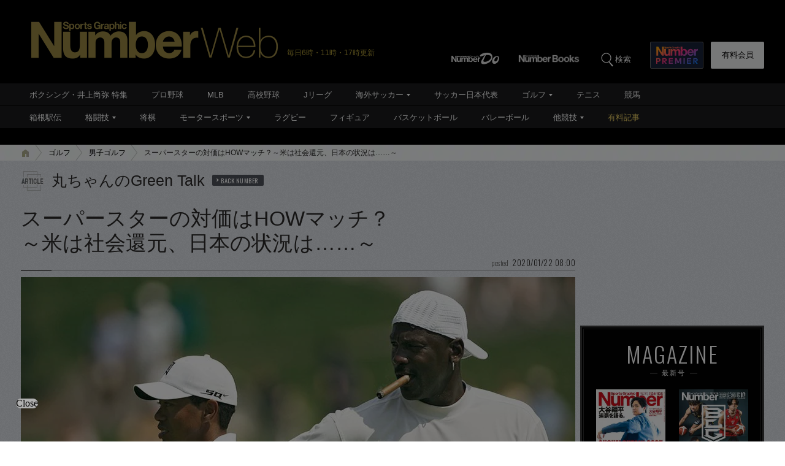

--- FILE ---
content_type: text/html; charset=utf-8
request_url: https://www.google.com/recaptcha/api2/aframe
body_size: 186
content:
<!DOCTYPE HTML><html><head><meta http-equiv="content-type" content="text/html; charset=UTF-8"></head><body><script nonce="qDHSrxWzr_QgK4X0kiGZ4w">/** Anti-fraud and anti-abuse applications only. See google.com/recaptcha */ try{var clients={'sodar':'https://pagead2.googlesyndication.com/pagead/sodar?'};window.addEventListener("message",function(a){try{if(a.source===window.parent){var b=JSON.parse(a.data);var c=clients[b['id']];if(c){var d=document.createElement('img');d.src=c+b['params']+'&rc='+(localStorage.getItem("rc::a")?sessionStorage.getItem("rc::b"):"");window.document.body.appendChild(d);sessionStorage.setItem("rc::e",parseInt(sessionStorage.getItem("rc::e")||0)+1);localStorage.setItem("rc::h",'1766803485250');}}}catch(b){}});window.parent.postMessage("_grecaptcha_ready", "*");}catch(b){}</script></body></html>

--- FILE ---
content_type: text/css; charset=utf-8
request_url: https://number.ismcdn.jp/resources/numberweb/v4/css/pc/single.css?rd=202512171842
body_size: -155
content:
@charset "utf-8";
/*single.css*/

--- FILE ---
content_type: application/x-javascript; charset=utf-8
request_url: https://number.ismcdn.jp/resources/numberweb/v4/js/pc/single.js?rd=202506121000
body_size: 1053
content:
(function($){
  $(function(){
    
    /*20200511 jquery3.x対応 */
    $(window).on('load',function(){
      init.load();
    });
    
    var init = {
      load:function(){
        if($('.article-top-01 .image-area .caption').length > 0){
          var captionHeight = $('.article-top-01 .image-area .caption').height() + 25;
          $('.article-top-01 .image-area .caption').css({bottom:-captionHeight}).show();
          $('.article-top-01 .image-area').hover(function(){
            $(this).find('.caption').animate({bottom:0},400);
          },function(){
            $(this).find('.caption').animate({bottom:-captionHeight},400);
          });
        }
      }
    }

  });
  
})(jQuery);

//スマホメインキャプション 20151117
function overFunc(){
$(this).children("p").stop().animate({top:-100});
}
function outFunc(){
$(this).children("p").stop().animate({top:0});
}

$(function () {
$(".article-top-02 .tit-area .image-area").hover(overFunc,outFunc);
});

/* BUNSHUN_DEVELOPER-93 年齢確認モーダル */
$(function () {
  var popup = document.getElementById('age-popup');
  if (!popup) return;
  popup.classList.add('is_show');
  $('body').toggleClass('age_popup_open');
  var blackBg = document.getElementById('black');
  var closeBtn = document.getElementById('close');
  closePopUp(closeBtn);

  function closePopUp(elem) {
    if (!elem) return;
    elem.addEventListener('click', function () {
      popup.classList.remove('is_show');
      $('body').removeClass('age_popup_open');
    });
  }
});

/* BUNSHUN_DEVELOPER-2924 記事途中ページ直接流入 */
$(function () {
  const referrer = document.referrer;
  const currentUrlParams = new URLSearchParams(window.location.search);
  const isFirstPage = !currentUrlParams.has('page') || (currentUrlParams.has('page') && currentUrlParams.get('page') === '1');

  if ((!referrer && !isFirstPage) ||
    (referrer && !referrer.startsWith('https://number.bunshun.jp/') && !isFirstPage)) {
    $('#direct-access-info').css('display', 'block');
  }
});

/* BUNSHUN_DEVELOPER-3783 連携記事一覧モーダル */
$('[data-modal="button--recommend"]').on('click', function () {
  $('.modalWrap--recommend').fadeIn().css('display', 'flex');
  $('html,body').css('overflow-y', 'hidden');
});
$('[data-modal="close--recommend"]').on('click', function () {
  $('.modalWrap--recommend').fadeOut();
  $('html,body').css('overflow-y', 'auto');
});
$('[data-modal="bg--recommend"]').on('click', function () {
  $('.modalWrap--recommend').fadeOut();
  $('html,body').css('overflow-y', 'auto');
});
$(function () {
  function scrollCurrentItemToCenter() {
    const $modal = $('.recooverWrap');
    const $container = $modal.find('.recooverWrap__panel');
    const $current = $container.find('.recooverWrap__list.current_item');

    if ($container.length && $current.length) {
      const containerHeight = $container.height();
      const itemOffsetTop = $current.position().top;
      const itemHeight = $current.outerHeight();

      const scrollTop = itemOffsetTop - (containerHeight / 2) + (itemHeight / 2);

      $container.scrollTop(scrollTop);
    }
  }

  $('.series_list_button').on('click', function () {
    setTimeout(scrollCurrentItemToCenter, 50);
  });
});


--- FILE ---
content_type: text/javascript
request_url: https://number.bunshun.jp/oo/bs/lsync.min.js
body_size: 310
content:
var MiU=MiU||{};MiU.queue=MiU.queue||[],MiU.data=MiU.data||{},MiU.fire=function(t){"object"==typeof t&&"media"in t&&(MiU.data=t),function(){var t=document.referrer.substr(0,document.referrer.indexOf("://")+3),e=document.referrer.substr(t.length,document.referrer.length),r=e.split("/")[0],o={host:document.location.hostname,path:document.location.pathname,rhost:r,rpath:e.substr(r.length,e.length)};null!=document.location.search.substr(1)&&""!=document.location.search.substr(1)&&(o.query=document.location.search.substr(1));var n="";for(var a in MiU.data)n+=a+"="+encodeURIComponent(MiU.data[a])+"&";for(var a in o)n+=a+"="+encodeURIComponent(o[a])+"&";var i=new Image;n+="rd="+Math.random(),i.src="/oo/bs/m.gif?"+n}()},MiU.go=function(){try{for(var t=null;t=MiU.queue.shift();)try{t()}catch(t){}}catch(t){}},MiU.queue.push=function(){return Array.prototype.push.apply(this,arguments),setTimeout(MiU.go,1),this.length},setTimeout(MiU.go,20);


--- FILE ---
content_type: application/javascript; charset=utf-8
request_url: https://adn.caprofitx.com/v1/units.jsonp?id=%22rtb_1jder3e42_38udc0r3e5o%22&imps=%5B%7B%22iframebuster%22%3A%5B%5D%2C%22id%22%3A%221jder399m_57542qe1jg%22%2C%22tagid%22%3A%2244644%22%2C%22banner%22%3A%7B%22id%22%3A%221%22%2C%22topframe%22%3A1%7D%2C%22ext%22%3A%7B%22excludedBidders%22%3A%5B%22ydn%22%5D%2C%22notrim%22%3Atrue%2C%22txid0%22%3A%22%22%2C%22ydnMacroPairs%22%3A%5B%5D%7D%7D%2C%7B%22iframebuster%22%3A%5B%5D%2C%22id%22%3A%221jder3e3k_6996nkhc5og%22%2C%22tagid%22%3A%2244633%22%2C%22_native%22%3A%7B%22ver%22%3A%221%22%2C%22api%22%3A%5B%5D%2C%22battr%22%3A%5B%5D%2C%22request%22%3A%7B%22ver%22%3A%221%22%2C%22assets%22%3A%5B%5D%7D%7D%2C%22ext%22%3A%7B%22excludedBidders%22%3A%5B%5D%2C%22notrim%22%3Afalse%2C%22txid0%22%3A%22%22%2C%22ydnMacroPairs%22%3A%5B%5D%7D%7D%2C%7B%22iframebuster%22%3A%5B%5D%2C%22id%22%3A%221jder3e3l_57fgh9q386g%22%2C%22tagid%22%3A%2244632%22%2C%22banner%22%3A%7B%22id%22%3A%221%22%2C%22topframe%22%3A1%7D%2C%22ext%22%3A%7B%22excludedBidders%22%3A%5B%5D%2C%22notrim%22%3Atrue%2C%22txid0%22%3A%22%22%2C%22ydnMacroPairs%22%3A%5B%5D%7D%7D%5D&site=%7B%22page%22%3A%22https%3A%2F%2Fnumber.bunshun.jp%2Farticles%2F-%2F842230%22%2C%22domain%22%3A%22number.bunshun.jp%22%2C%22ref%22%3A%22%22%7D&device=%7B%22w%22%3A1280%2C%22h%22%3A720%7D&app=%7B%7D&user=%7B%22eids%22%3A%5B%5D%2C%22ext%22%3A%7B%7D%7D&source=%7B%7D&ext=%7B%22page_id%22%3A37374%7D&callback=pfxCallback_1jder3e45_km292b6eljo
body_size: 3282
content:
pfxCallback_1jder3e45_km292b6eljo({"bid":[{"price":0.0,"adomain":[],"id":"5eecc8b2-cde2-47a8-beb1-edcb5adc9db6","attr":[],"ext":{"viewableImptrackers":["https://adn.caprofitx.com/v1/viewable_impression/b72c15c2-5180-44a9-951c-eeac855c402c/5eecc8b2-cde2-47a8-beb1-edcb5adc9db6?txidmap=sLIiO%2FFsSr6Sakkt8CiGh9awjGabATS80Vmtl8BLN%2BpONTUILfvTEEZiUXBsRnwFFWmiQGl2kwoks8amLLH%2FOOmKvtJaFYJkHarF5SyWFTW7UzNYczS9hrEadM8G%2B2ILP9e0zFvOSpXkOa1fe%2FQIrIN8Fqf5PmEjZHPa4%2BHhOShfJswHRWX%2B%2BiEhX2tIN9YbRQUyT5%2BotZhSL9H0IpgwBeXovRX6KDBUHejZ%2B0r35crkZ2Ol%2F2BNImee8pi78vDwUo6cX7FEnJPdF1rYomJMKHTnx0NeeU6lksNTzoVg44xIO0pFL8FSc6dx11loLTKCVHq3MjePJ1ZUWdjtGXX5mw%3D%3D&ydn_macro_pairs=PFX_YDN_STYLE:6wTbou6u"],"imptrackers":["https://adn.caprofitx.com/v1/impression/b72c15c2-5180-44a9-951c-eeac855c402c/5eecc8b2-cde2-47a8-beb1-edcb5adc9db6?txidmap=sLIiO%2FFsSr6Sakkt8CiGh9awjGabATS80Vmtl8BLN%2BpONTUILfvTEEZiUXBsRnwFFWmiQGl2kwoks8amLLH%2FOOmKvtJaFYJkHarF5SyWFTW7UzNYczS9hrEadM8G%2B2ILP9e0zFvOSpXkOa1fe%2FQIrIN8Fqf5PmEjZHPa4%2BHhOShfJswHRWX%2B%2BiEhX2tIN9YbRQUyT5%2BotZhSL9H0IpgwBeXovRX6KDBUHejZ%2B0r35crkZ2Ol%2F2BNImee8pi78vDwUo6cX7FEnJPdF1rYomJMKHTnx0NeeU6lksNTzoVg44xIO0pFL8FSc6dx11loLTKCVHq3MjePJ1ZUWdjtGXX5mw%3D%3D&ydn_macro_pairs=PFX_YDN_STYLE:6wTbou6u","https://dynalyst-sync.adtdp.com/cookie/sync?pid=34&uid=e9890fa2-c6c4-4d8d-900c-21bd012e2139&rd=https%3A%2F%2Fadn.caprofitx.com%2Fv1%2Fcookiesync%3Fdynalyst_uid%3D","https://sync.fout.jp/sync?xid=caprofitx","https://tracking.prismpartner.smt.docomo.ne.jp/sync/profitx","https://tracking.prismpartner.smt.docomo.ne.jp/sync/dynalyst","https://tracking.prismpartner.smt.docomo.ne.jp/mark/targeting/redirect","https://image8.pubmatic.com/AdServer/ImgSync?p=163906&pu=https%3A%2F%2Fimage4.pubmatic.com%2FAdServer%2FSPug%3Fp%3D163906%26pr%3Dhttps%253A%252F%252Fadn.caprofitx.com%252Fv1%252Fcookiesync%253Fpubmatic_uid%253D%23PM_USER_ID","https://secure-assets.rubiconproject.com/utils/xapi/multi-sync.html?p=profitx&endpoint=apac","https://s.c.appier.net/profitx"],"bannerHtml":"<!DOCTYPE html>\n<html>\n  <head>\n    <meta http-equiv=\"Content-Type\" content=\"text/html; charset=utf-8\">\n    <meta name=\"viewport\" content=\"width=${PFX_VIEWPORT_WIDTH}, initial-scale=${PFX_AD_SCALE_RATIO}, user-scalable=no\">\n    <style>\n      body {margin: 0px;padding: 0px;text-align: center;}\n    </style>\n  </head>\n  <body>${PFX_YDN_NOADCALLBACK}\n<script async src=\"https://yads.c.yimg.jp/js/yads-async.js\"></script>\n<div id=\"pfx_interstitial_wrap\">\n    <div id=\"pfx_interstitial_close_wrapper\">\n        <div id=\"pfx_interstitial_close\"></div>\n    </div>\n    <div id=\"pfx_ydn_banner_responsive_intersticial\" class=\"pfx_ydn_banner_responsive_intersticial\">\n    </div>\n</div>\n\n<style>\n#pfx_interstitial_wrap {\n    position: relative;\n    font-family: \"ヒラギノ角ゴ Pro W3\", \"Hiragino Kaku Gothic Pro\", \"HiraKakuPro-W3\", \"メイリオ\", Meiryo, Arial, Helvetica, sans-serif;\n    width: 100%;\n    height: 100vh;\n    box-sizing: border-box;\n    overflow: hidden;\n}\n\n#pfx_interstitial_close_wrapper {\n    position: absolute;\n    top: 0px;\n    left: 20px;\n    z-index: 100;\n}\n\n#pfx_interstitial_close {\n}\n\n#pfx_interstitial_close:after {\n    content: \"close\";\n    position: absolute;\n    top: 50%;\n    left: 50%;\n    display: block;\n    color: #000;\n    background: #b0b0b0;\n    border-radius: 100px;\n    margin: 12px 0;\n    font-size: 16px;\n    font-family: serif;\n    padding: 2px 4px;\n}\n\n\n.pfx_ydn_banner_responsive_intersticial .yads_ad {}\n\n.pfx_ydn_banner_responsive_intersticial .yads_ad_text,\n.pfx_ydn_banner_responsive_intersticial .yads_ad_res_s,\n.pfx_ydn_banner_responsive_intersticial .yads_ad_res_l {\n    position: absolute;\n    bottom: 0;\n    height: 300px;\n    width: 100%;\n    display: flex;\n    display: -webkit-flex;\n    flex-direction: column;\n    -webkit-flex-direction: column;\n    align-items: center;\n    -webkit-align-items: center;\n    text-decoration: none;\n    background: #fff;\n    border-radius: 25px 25px 0 0;\n    overflow: hidden;\n}\n\n.pfx_ydn_banner_responsive_intersticial .yads_ad_text a,\n.pfx_ydn_banner_responsive_intersticial .yads_ad_res_s a,\n.pfx_ydn_banner_responsive_intersticial .yads_ad_res_l a {\n    position: relative;\n    display: block;\n    margin: 0 !important;\n    text-decoration: none;\n    display: flex;\n    display: -webkit-flex;\n    flex-direction: column;\n    -webkit-flex-direction: column;\n    align-items: center;\n    -webkit-align-items: center;\n    height: 100%;\n    width: 100%;\n    border-radius: 50px 50px 0 0;\n    overflow: hidden;\n}\n\n.pfx_ydn_banner_responsive_intersticial .yads_ad_img,\n.pfx_ydn_banner_responsive_intersticial .yads_ad_img_res_s,\n.pfx_ydn_banner_responsive_intersticial .yads_ad_img_res_l {\n    position: relative;\n    object-fit: contain;\n    overflow: hidden;\n    width: 100%;\n    height: 30%;\n    max-height: 100px;\n    margin: 0;\n    box-sizing: border-box;\n    order: 3;\n}\n\n.pfx_ydn_banner_responsive_intersticial .yads_ad_img_res_s img,\n.pfx_ydn_banner_responsive_intersticial .yads_ad_img_res_l img {\n    width: 100%;\n    height: 90%;\n    position: absolute;\n    top: 50%;\n    left: 50%;\n    transform: translate(-50%, -50%);\n    max-width: 100%;\n    max-height: 100%;\n    margin: auto;\n    object-fit: contain;\n    object-position: center;\n    filter: drop-shadow(2px 2px 2px #4f4f4f);\n}\n\nimg.yjAdImage {\n    max-height: 250px !important;\n    width: auto !important;\n}\n\n.pfx_ydn_banner_responsive_intersticial .yads_ad_text .yads_ad_title_text,\n.pfx_ydn_banner_responsive_intersticial .yads_ad_title_res_s,\n.pfx_ydn_banner_responsive_intersticial .yads_ad_title_res_l {\n    position: absolute;\n    bottom: 0;\n    width: 90%;\n    height: auto;\n    padding: 20px 0;\n    font-size: clamp(16px, 1.35vw, 30px);\n    text-decoration: none;\n    text-align: center;\n    line-height: 1.2;\n    color: #1a75ff !important;\n    border: 1px solid #cacaca;\n    display: -webkit-box;\n    -webkit-box-orient: vertical;\n    -webkit-line-clamp: 1;\n    overflow: hidden;\n    box-sizing: border-box;\n    order: 5;\n    font-weight: bold;\n    box-shadow: 0 0px 4px 4px rgba(0, 0, 0, 0.13);\n    border-radius: .2em;\n}\n\n.pfx_ydn_banner_responsive_intersticial .yads_ad_text .yads_ad_adv_text,\n.pfx_ydn_banner_responsive_intersticial .yads_ad_adv_res_s,\n.pfx_ydn_banner_responsive_intersticial .yads_ad_adv_res_l {\n    position: relative;\n    width: 100%;\n    font-size: clamp(16px, 4.5vw, 18px);\n    font-weight: 300;\n    text-align: center;\n    line-height: 1;\n    color: #000 !important;\n    display: -webkit-box;\n    text-overflow: ellipsis;\n    -webkit-box-orient: vertical;\n    -webkit-line-clamp: 1;\n    overflow: hidden;\n    padding: 14px 10px;\n    box-sizing: border-box;\n    order: 2;\n    font-weight:bold;\n}\n\n.pfx_ydn_banner_responsive_intersticial .yads_ad_text .yads_ad_desc_text,\n.pfx_ydn_banner_responsive_intersticial .yads_ad_desc_res_s,\n.pfx_ydn_banner_responsive_intersticial .yads_ad_desc_res_l {\n    position: relative;\n    width: 100%;\n    font-size: clamp(12px, 3.5vw, 16px);\n    font-weight: 300;\n    text-align: left;\n    line-height: 1.5;\n    color: #4f4f4f;\n    text-overflow: ellipsis;\n    display: -webkit-box;\n    -webkit-box-orient: vertical;\n    -webkit-line-clamp: 2;\n    overflow: hidden;\n    box-sizing: border-box;\n    padding: 10px 20px;\n    order: 4;\n    font-weight: bold;\n}\n\n.pfx_ydn_banner_responsive_intersticial>div>div>div>div {}\n\n.pfx_ydn_banner_responsive_intersticial .yads_ad_info.yads_ad_info_text,\n.pfx_ydn_banner_responsive_intersticial .yads_ad_info_res_s,\n.pfx_ydn_banner_responsive_intersticial .yads_ad_info_res_l {\n    position: absolute;\n    bottom: 150px;\n    right: 10px;\n}\n\n.pfx_ydn_banner_responsive_intersticial .yads_ad_info div a span {\n    padding: 1px 3px !important;\n    border-radius: 4px !important;\n    margin-right: 3px !important;\n    font-size: 10px !important;\n    font-weight: 300 !important;\n    color: #4f4f4f !important;\n}\n\n.pfx_ydn_banner_responsive_intersticial .yads_ad_info a,\n.pfx_ydn_banner_responsive_intersticial .yads_ad_text .yads_ad_info .yads_ad_info_text a,\n.pfx_ydn_banner_responsive_intersticial .yads_ad_info_res_s a,\n.pfx_ydn_banner_responsive_intersticial .yads_ad_info_res_l a {\n    color: #4f4f4f !important;\n    line-height: 1;\n    text-decoration: none;\n}\n\n.yads_ad_info_res_s g,\n.yads_ad_info_res_l g {\n    fill: #4f4f4f;\n}\n\n.pfx_ydn_banner_responsive_intersticial .yads_ad_info a::after,\n.pfx_ydn_banner_responsive_intersticial .yads_ad_text .yads_ad_info .yads_ad_info_text,\n.pfx_ydn_banner_responsive_intersticial .yads_ad_info_res_s a::after,\n.pfx_ydn_banner_responsive_intersticial .yads_ad_info_res_l a::after {\n    display: none !important;\n}\n\n.pfx_ydn_banner_responsive_intersticial .yads_ad_button,\n.pfx_ydn_banner_responsive_intersticial .yads_ad_button_res_s,\n.pfx_ydn_banner_responsive_intersticial .yads_ad_button_res_l {\n    position: relative;\n    top: 0;\n    width: 100%;\n    max-width: 100%;\n    height: 36px;\n    color: #d3d3d3;\n    text-align: right;\n    padding: 18px 20px 0px 0;\n    font-size: 13px;\n    font-weight: 300;\n    line-height: 0;\n    letter-spacing: -1px;\n    box-sizing: border-box;\n    border-radius: 50px 50px 0 0;\n    box-shadow: 0px 3px 5px 2px #ededed47;\n    order: 1;\n}\n\n.pfx_ydn_banner_responsive_intersticial .yads_ad_button::after,\n.pfx_ydn_banner_responsive_intersticial .yads_ad_button_res_s::after,\n.pfx_ydn_banner_responsive_intersticial .yads_ad_button_res_l::after {\n    content: \"\";\n    position: absolute;\n    top: 11px;\n    left: 10px;\n    display: block;\n    aspect-ratio: 1;\n    height: 15px;\n    width: 15px;\n    border-left: none;\n    border-right: 4px solid #4f4f4f;\n    border-top: 4px solid #4f4f4f;\n    border-bottom: none;\n    transform: rotate(45deg);\n    z-index: 3;\n}\n\ndiv[id^=\"yads_dummy_parent_\"]>div:not(.yads_ad_text, .yads_ad_res_s, .yads_ad_res_l) {\n    padding-top: calc(100vh - 50px - 100vw * 250 / 300) !important;\n}\n\n</style>\n\n<script>\n    window.YJ_YADS = window.YJ_YADS || { tasks: [] };\n    window.YJ_YADS.tasks.push({\n        yads_ad_ds: \"54296_940784\",\n        yads_noad_callback: '${PFX_YDN_NOADCALLBACK_ID}', \n        yads_parent_element: \"pfx_ydn_banner_responsive_intersticial\",\n    });\n</script>\n</body>\n</html>","tagid":"44632","viewThroughUrls":["https://adn.caprofitx.com/v1/view_through/b72c15c2-5180-44a9-951c-eeac855c402c/5eecc8b2-cde2-47a8-beb1-edcb5adc9db6?txidmap=sLIiO%2FFsSr6Sakkt8CiGh9awjGabATS80Vmtl8BLN%2BpONTUILfvTEEZiUXBsRnwFFWmiQGl2kwoks8amLLH%2FOOmKvtJaFYJkHarF5SyWFTW7UzNYczS9hrEadM8G%2B2ILP9e0zFvOSpXkOa1fe%2FQIrIN8Fqf5PmEjZHPa4%2BHhOShfJswHRWX%2B%2BiEhX2tIN9YbRQUyT5%2BotZhSL9H0IpgwBeXovRX6KDBUHejZ%2B0r35crkZ2Ol%2F2BNImee8pi78vDwUo6cX7FEnJPdF1rYomJMKHTnx0NeeU6lksNTzoVg44xIO0pFL8FSc6dx11loLTKCVHq3MjePJ1ZUWdjtGXX5mw%3D%3D"],"bidderName":"ydn","expiresInSec":8,"childTxid":"5eecc8b2-cde2-47a8-beb1-edcb5adc9db6","clickThroughUrl":"https://adn.caprofitx.com/v1/click/b72c15c2-5180-44a9-951c-eeac855c402c/5eecc8b2-cde2-47a8-beb1-edcb5adc9db6?txidmap=sLIiO%2FFsSr6Sakkt8CiGh9awjGabATS80Vmtl8BLN%2BpONTUILfvTEEZiUXBsRnwFFWmiQGl2kwoks8amLLH%2FOOmKvtJaFYJkHarF5SyWFTW7UzNYczS9hrEadM8G%2B2ILP9e0zFvOSpXkOa1fe%2FQIrIN8Fqf5PmEjZHPa4%2BHhOShfJswHRWX%2B%2BiEhX2tIN9YbRQUyT5%2BotZhSL9H0IpgwBeXovRX6KDBUHejZ%2B0r35crkZ2Ol%2F2BNImee8pi78vDwUo6cX7FEnJPdF1rYomJMKHTnx0NeeU6lksNTzoVg44xIO0pFL8FSc6dx11loLTKCVHq3MjePJ1ZUWdjtGXX5mw%3D%3D&ydn_macro_pairs=PFX_YDN_STYLE:6wTbou6u&rd=","ydnMacroPairs":[{"armId":"6wTbou6u","macroId":"PFX_YDN_STYLE"}]},"h":250,"w":300,"cat":[],"impid":""}],"ext":{"bidLossUrls":"https://adn.caprofitx.com/v1/bidloss/b72c15c2-5180-44a9-951c-eeac855c402c/?aucSum=D%2BOAQjOs9tO2gdekWDEq%2BvI2Ct9X6c4URzD5ZTKZV8F%2BEfUbTKie0wFeOo0B2fGnL3Ch7wMIq6cZQD6baaspxIanH9j1w53CljanVoqthfvjJ5Z7%2FphVTQ1tTSLi6%2Bc%2F1umvGbUQqUBVJmtVL0mYT8PQuZUMuB97cTnYITxq1%2FiJW8Nrp4ZhS6zHV0iTsj1ELAS0GtPs3vcY%2BK1rVzUKhg%3D%3D","pageId":37374,"pagePatterns":[{"creativeId":709,"displayRatio":1,"id":64808,"tagOverrides":[{"plcmtcnt":1,"position":[],"tagid":"44632"},{"plcmtcnt":0,"position":[],"tagid":"44633"}]},{"creativeId":712,"displayRatio":1,"id":64812,"tagOverrides":[{"plcmtcnt":1,"position":[],"tagid":"44632"},{"plcmtcnt":0,"position":[],"tagid":"44633"}]},{"displayRatio":1,"id":64807,"tagOverrides":[{"plcmtcnt":1,"position":[],"tagid":"44632"},{"plcmtcnt":0,"position":[],"tagid":"44633"}]},{"creativeId":710,"displayRatio":1,"id":64809,"tagOverrides":[{"plcmtcnt":1,"position":[],"tagid":"44632"},{"plcmtcnt":0,"position":[],"tagid":"44633"}]},{"creativeId":713,"displayRatio":1,"id":64813,"tagOverrides":[{"plcmtcnt":1,"position":[],"tagid":"44632"},{"plcmtcnt":0,"position":[],"tagid":"44633"}]},{"creativeId":711,"displayRatio":1,"id":64810,"tagOverrides":[{"plcmtcnt":1,"position":[],"tagid":"44632"},{"plcmtcnt":0,"position":[],"tagid":"44633"}]}],"pvId":"b72c15c2-5180-44a9-951c-eeac855c402c"}})

--- FILE ---
content_type: application/javascript; charset=utf-8
request_url: https://fundingchoicesmessages.google.com/f/AGSKWxWo70yyQgLVT73MjKrD2lpx-5tDJp6qjZf2okc6u-h0tCD_XwKVW2BJ4odC72MBYYHhTfZqFAjNz9rf1z1PT22eXWt3Q0x3u5K6qDuDgl2_sLFTTF4TbTViTtkvzlW-Rsw6pqFNwFIGt318MjbYj1LwrQNtVkTw9IAvOx_7F3M72TvC5zueMLa7QBQz/_/js2.ad/size=/ad-hcm._post_ads./exbls1.js?_overlay_ad.
body_size: -1288
content:
window['d83de67f-3564-4694-9799-a58dc93fb08d'] = true;

--- FILE ---
content_type: application/javascript
request_url: https://number.bunshun.jp/op/analytics.js?domain=bunshun.jp
body_size: -95
content:
var ISMLIB=ISMLIB||{};ISMLIB.ismuc='3c33f772-c7e2-4d03-a4f1-340b022e2bb6'


--- FILE ---
content_type: application/x-javascript; charset=utf-8
request_url: https://number.ismcdn.jp/resources/numberweb/v4/js/pc/common.js?rd=202511201200
body_size: 4712
content:
$(function(){
/* NUMBER_DEV-633*/
let carousel = $('#slick-main');
let initial_index = carousel.attr('data-initial-number');
let max_index = carousel.attr('data-max-number');
if (parseInt(max_index) > 200) {
  max_index = 200;
}
/* NUMBER_DEV-706*/
$('#slick-main').on('init', function(event, slick){
// URLからパラメータ取得
let param = location.search;
let param_array = param.substring(1).split('&');
let param_hash = {};
let hash = location.hash;
var path = location.pathname;
param_hash = getUrlParams(param, param_array);
if(!param_hash['pn']){
  param_hash['pn'] = '1';
}
if(path.search(/preview/) > -1) {
  var targetSlide = $("#slick-thumbnail .slick-track img:nth-child("+ param_hash['pn'] +")");
  getImageAlt(targetSlide);
}else{
//画像情報入れ替え
getImageInfo(param_hash['pn']);
}

});

$('#slick-main').slick({
  lazyLoad: 'ondemand',
  initialSlide: parseInt(initial_index)-1,
  touchThreshold: max_index,
  asNavFor:'#slick-thumbnail',
  adaptiveHeight:true,
  slidesToShow: 1,
  accessibility: false,
  swipe: true,
  arrows: true,
  prevArrow: '<div class="prev-box"><p class="prev-button"><a href="javascript:void(0);" alt="Prev" class="ga_tracking" data-track-category="Article Photo LeftArrow" data-track-action="click" title="前の写真"></a></p></div>',
  nextArrow: '<div class="next-box"><p class="next-button"><a href="javascript:void(0);" alt="Next" class="ga_tracking" data-track-category="Article Photo RightArrow" data-track-action="click" title="次の写真"></a></p></div>'
});
$('#slick-thumbnail').slick({
  lazyLoad: 'progressive',
  asNavFor:'#slick-main',
  focusOnSelect: true,
  slidesToShow:max_index
});
//current images
let param_hash = {};
let param = location.search;
let param_array = param.substring(1).split('&');
param_hash = getUrlParams(param, param_array);
if(!param_hash['pn']){
  param_hash['pn'] = '1';
}
$("#slick-thumbnail").find('.slick-current').removeClass('slick-current');
$("#slick-thumbnail .slick-track img:nth-child("+ param_hash['pn'] +")").addClass('slick-current');
//画像を変更処理前
$('#slick-main').on('beforeChange',function(event, slick, currentSlide, nextSlide){
  //URLからパラメータ取得
  let param = location.search;
  let param_array = param.substring(1).split('&');
  let param_hash = {};
  let hash = location.hash;
  var path = location.pathname;
  param_hash = getUrlParams(param, param_array);
  if(!param_hash['pn']){
    param_hash['pn'] = '1';
  }
  param_hash['pn'] = nextSlide + 1;
  let change_param = '';
  for(key in param_hash){
    change_param += (change_param.indexOf('?') != -1) ? '&' : '?';
    change_param += key + '=' + param_hash[key];
  }
  history.replaceState(null, null, (change_param+hash));
  if(path.search(/preview/) > -1) { //外部許可プレビュー用URL
    var targetSlide = $("#slick-thumbnail .slick-track img:nth-child("+ param_hash['pn'] +")");
    getImageAlt(targetSlide);
  }else{
    //画像情報入れ替え
    getImageInfo(param_hash['pn']);
  }
});

// slick swipe時のgtm
let swipeDirection = null;
$('#slick-main').on('swipe', function (event, slick, direction) {
  swipeDirection = direction;
});
$('#slick-main').on('afterChange', function (event, slick, currentSlide) {
  const n = slick.slideCount;
  const norm = (i) => (i + n) % n;
  const $current = $(slick.$slides.get(norm(currentSlide)));
  if (swipeDirection && $current && $current.length) {
    dataLayer_nw.push({
      "event" : "photo_swipe_action",
    });
  }
  swipeDirection = null;
});


function getUrlParams(param, param_array) {
  let param_hash = {};
  if(param){
    for(let i=0; i < param_array.length; i++){
      let param_item = param_array[i].split('=');
      param_hash[param_item[0]] = param_item[1];
    }
  }
  return param_hash;
}

function getRequestUrl(num) {
  var path = location.pathname;
  var req_path = '';
  var req_param = '';
  var num = parseInt(num);
  var id = (path.match(/\d+/)) ? path.match(/\d+/)[0] : '';
  if (path.search(/\/sys\/articles\/preview/) > -1) {
      req_path = '/sys/articles/preview/api-photo/' + id;
  } else {
      req_path = '/articles/api-photo/' + id;
  }
  if(req_param.length == 0) req_param = '?pn=' + (num);
  var req_url = req_path + req_param;
  return req_url;
}

function getImageInfo(initial_index) {
$.ajax({
    url: getRequestUrl(initial_index),
    type: 'GET',
    timeout: 5000,
  })
  .done(function(data) {
     var result = JSON.parse(data);
     changeImageInfo(result, initial_index);
  })
  .fail(function(jqXHR, textStatus, errorThrown){
    changeImageInfo("", initial_index);
  });
}

function changeImageInfo(info, initial_index) {
  let caption = $(".caption-area > h3");
  let count = $(".count > span");
  var path = location.pathname;
  if (path.search(/preview/) > -1){
  }else {
    if (info == "" || info.caption == '') {
      $(".caption-area").hide();
      caption.text("");
    } else {
      $(".caption-area").show();
      caption.html(info.caption);
    }
  }
  count.text(initial_index + ' / '+max_index);
}

function getImageAlt(t){
  let caption = $(".caption-area > h3");
  var alt = t.attr('alt');
  if (alt !== 0){
    caption.html(alt);
  }
}

  //スクロール時
  $(window).scroll(function(){
    overlayBar.onScroll();
  });

  let overlayBar = {
    //windowの高さを保持
    windowHeight:window.innerHeight,
    //スクロール量を保持
    scrollHeight:document.documentElement.scrollTop || window.scrollY || document.body.scrollTop || window.pageYOffset,
    //最初のスクロール量
    firstImpressionScrollHeight:60,
    setScrollHeight:function(scrollHeight){
      overlayBar.scrollHeight = scrollHeight;
      return overlayBar;
    },
    onScroll:function(){
      let sh = document.documentElement.scrollTop || window.scrollY || document.body.scrollTop || window.pageYOffset;
      let target =  $('.globalnavi1-wrap');
      overlayBar.setScrollHeight(sh);

      if (overlayBar.scrollHeight > parseInt($('.global-container').offset().top)) {
        target.css({'width': '100%', 'position': 'fixed', 'top': 0});
      } else {
        target.css({'position': 'relative', 'top': ''});
      }
    }
  }

    /*20200511 jquery3.x対応 */
    $(document).ready(function(){
      navi.initInteractive();
    });
    $(window).on('load', function(){
      navi.initLayout(); 
    });

    var navi = {
      $window : $(window),
      $body : $('body'),
      $globalnavi1 : $('.globalnavi1'),
      $globalnavi2 : $('.globalnavi2'),
      $header : $('.global-header'),
      $container : $('.global-container'),
      $footer : $('.global-footer'),
      top:0, flg:false,

      initInteractive: function(){
        navi.mouseover();
        navi.headerOver();
        navi.rcrumbs();
      },
      // 画像読み込み完了後に実行する処理
      initLayout: function(){
        navi.windowHeight = Math.round(navi.$window.height());
        navi.bodyHeight = Math.round(navi.$body.height());
        navi.globalnavi1Height = Math.round(navi.$globalnavi1.height());
        navi.globalnavi2Height = Math.round(navi.$globalnavi2.height());
        navi.headerHeight = Math.round(navi.$header.height());
        navi.footerHeight = Math.round(navi.$footer.height());
        navi.naviHeight = navi.globalnavi1Height + navi.globalnavi2Height;
        navi.naviHeightMax = navi.globalnavi1Height + navi.globalnavi2Height + navi.headerHeight;
        $(window).scroll(function(){
          navi.bodyHeight = Math.round(navi.$body.height());
          navi.fixNavi();
          navi.pagetop();
        });
        $(window).resize(function(){
          navi.bodyHeight = Math.round(navi.$body.height());
          navi.windowHeight = Math.round(navi.$window.height());
          navi.pagetop();
        });
        navi.fixNavi();
        navi.pagetop();
      },

      // 固定ナビ
      fixNavi:function(){
        if($(window).scrollTop() >= (navi.naviHeightMax - 180)){
          if(navi.flg===false){
            // navi.fix();
          };
        }else{
          if(navi.flg===true){
            navi.nofix();
          }
        }
      },
      nofix:function(){
        $('.fixed-navi').animate({top:-navi.naviHeight},200,function(){
          navi.$globalnavi1.removeClass('globalnavi1-scroll');
          navi.$globalnavi2.show();
          $('.fixed-navi').show().animate({top:80},250);
        });
        navi.flg = false;
      },
      // 画像マウスオーバー
      mouseover:function(){
        $('a').hover(function(){
          if($(this).find('img').length > 0 && !$(this).find('img').hasClass('no-hover')){
            $(this).find('img').fadeTo(240,0.6);
          }
        },function(){
          if($(this).find('img').length > 0){
            $(this).find('img').stop().fadeTo(300,1);
          }
        });
        $('input[type=image]').hover(function(){
          $(this).fadeTo(240,0.6);
        },function(){
          $(this).stop().fadeTo(300,1);
        });
      },
      // ヘッダー マウスオーバー表示
      headerOver:function(){
        $('body').append('<div class="light-box-bg"></div><div class="light-box-wrap"></div>');
        var naviFlag = false;
        $('.globalnavi2 .other-link').hover(function(){
          show('other');
        });
        $('.globalnavi2 .login-link').hover(function(){
          show('login');
        });
        //20151211 hover→click
        $('.globalnavi2 .search').click(function(){
          show('search');
        });
        $('.globalnavi2').hover(function(){
        },function(){
          if(naviFlag){
            hide('other');
            hide('login');
            naviFlag = false;
          }
        });
        /*
        $('.globalnavi1').hover(function(){
        },function(){
          hide('search');
        });
        */
        $('.light-box-bg').hover(function(){
          hide('other');
          hide('login');
          hide('search');
        });
        $('.light-box-bg, .light-box-wrap').click(function(){
          hide('other');
          hide('login');
          hide('search');
        });
        $('.globalnavi2 .other-contents .close').click(function(){
          hide('other');
        });
        $('.globalnavi2 .word-search .close').click(function(){
          hide('search');
        });
        $('.globalnavi2 .other-link, .globalnavi1 .search, .globalnavi2 .login-link').click(function(){
          return false;
        });
        function show(type){
          if(type == 'other'){
            $('.globalnavi2 .navi-login').hide();
            $('.globalnavi2 .other-contents').show();
            var posLeft = Math.floor($('.globalnavi2 .other-link').offset().left - (($(window).width() - 1212) / 2)) + 50;
            $('.globalnavi2 .other-contents').css({'background-position':posLeft+'px 0'});
            naviFlag = true;
          }
          if(type == 'login'){
            $('.globalnavi2 .other-contents').hide();
            $('.globalnavi2 .navi-login').show();
            naviFlag = true;
          }
          if(type == 'search'){
            $('.globalnavi2 .search').addClass('current');
            $('.globalnavi2 .word-search').show();
            naviFlag = false;
          }
          $('.light-box-bg').fadeTo(10,0.4);
          $('.light-box-wrap').fadeIn(10);
          $('body').addClass('lb-opened');
        }
        function hide(type){
          if(type == 'other'){
            $('.globalnavi2 .other-contents').hide();
          }
          if(type == 'login'){
            $('.globalnavi2 .navi-login').hide();
          }
          if(type == 'search'){
            $('.globalnavi2 .search').removeClass('current');
            $('.globalnavi2 .word-search').hide();
          }
          $('.light-box-bg,.light-box-wrap').hide();
          $('body').removeClass('lb-opened');
        }
      },
      // ページトップ ボタン
      pagetop:function(){
        if($(window).scrollTop() >= 100){
          $('.fixed-pagetop').fadeIn(150);
          if($(window).scrollTop() >= (navi.bodyHeight - navi.windowHeight - navi.footerHeight - 10)){
            $('.fixed-pagetop').css({'position':'absolute',bottom:(navi.footerHeight+10)});
          } else {
            $('.fixed-pagetop').css({'position':'fixed',bottom:10});
          }
        } else {
          $('.fixed-pagetop').fadeOut(150);
        }
      },
      // パンくず
      rcrumbs:function(){
        if(!$('body').hasClass('index-top')){
          $('.rcrumbs-wrap').jBreadCrumb({
            previewWidth:12,
            minimumCompressionElements:6
          });
        }
      }
    }
  });
// グローバルメニューの横スクロール化 20151023
$(window).on("scroll", function(){
    $(".fixed-navi").css("left", -$(window).scrollLeft());
});
// ページ内リンク移動スクロール処理 20160112
$(function(){
  $('a[href*="#"]').click(function() {
    if ($(this).hasClass('noscroll')) {
    } else {
    if (location.pathname.replace(/^\//,'') == this.pathname.replace(/^\//,'')
    && location.hostname == this.hostname) {
      var $target = $(this.hash);
      $target = $target.length && $target
      || $('[name=' + this.hash.slice(1) +']');
      if ($target.length) {
        var targetOffset = $target.offset().top;
        $('html,body')
        .animate({scrollTop: targetOffset}, 600);
       return false;
      }
    }
    }
  });
});
//メニューをhoverしたとき 20171012 新メニュー
$(function(){
  $('.globalnavi1 ul > li').hover(function(){
    var sub = $(this).find('ul.sub');
    sub.addClass('current'); 

    $(this).find('a:first-child').addClass('current');
  },function(){
    var sub = $(this).find('ul.sub');
    sub.removeClass('current');
    $(this).find('a:first-child').removeClass('current');
  });
});
// 画像の右クリック禁止 20160202
$(function(){
    $('img').on('contextmenu',function(e){
        return false;
    });
});


var setRankingFlickity = function(panel, $tab){
  var $panel = $(panel);
  var $carouselMain = $panel.flickity({
    contain: true,
    prevNextButtons: false,
    pageDots: false,
    wrapAround: true,
    adaptiveHeight: true
  });

  var $carouselNav = $tab.flickity({
    contain: true,
    pageDots: false,
    prevNextButtons: false,
    initialIndex: 0,
    asNavFor: panel,
  });

  $carouselNav.on( 'staticClick.flickity', function(event, pointer, cellElement, cellIndex) {
    if (cellElement) {
      $carouselMain.flickity('select', cellIndex);
    }
  });
}

$(window).on('load', function(){
  if ($('.panel_area').length) {
    setRankingFlickity('.panel_area', $('.tab_area'));
  }
  if ($('.panel_area_contents').length) {
    setRankingFlickity('.panel_area_contents', $('.tab_area_contents'));
  }

  $('.js-ranking-select__current').on('click', function(){
    var $pulldown = $(this).parent().find('.js-ranking-pulldown');
    $pulldown.show();

    var position = $pulldown.find('.js-ranking-pulldown_list.is-current').position();
    $pulldown.scrollTop(position.top)
  });

  $('.js-ranking-pulldown_list').on('click', function(){
    $('.js-ranking-pulldown_list').removeClass('is-current');
    $(this).addClass('is-current');

    var target = $(this).attr('data-ranking');

    var $parent = $(this).parent();
    var $area = $('.' + $parent.attr('data-area'));

    var txt = target;
    if (target == 'column') {
      txt = '全ての競技'
    } else if (target == 'その他') {
      txt = '他競技'
    }
    $parent.parent().find('.js-ranking-select__current').text(txt);

    var $ranking = $('.js-ranking-area[data-type="' + target + '"]', $area);

    var cls = $parent.attr('data-area').includes('contents') ? '_contents' : '';

    if ($ranking.length) {
      $('.js-ranking-area', $area).hide();
      $ranking.show();
    } else {
      var $loading = $('.js-loading-anime', $area)
      $loading.show();

      $.ajax({	
        url: '/list/ajax/ranking.json',
        type: 'GET',
        data: {
                'ranking_target' : target,
                'genre_type' : $(this).attr('data-genre'),
                'rows' : $parent.attr('data-rows'),
                'cls' : cls
              },
        dataType: 'json',
        timespan: 5000,
      }).done(function(data) {
        if (data.status === 'success') {
          $area.append(data.tag);
          
          var $newArea = $('.js-ranking-area[data-type="' + target + '"]', $area);

          var $tab = $('.tab_area' + cls, $newArea);
          setRankingFlickity('.js-ranking-area[data-type="' + target + '"] .panel_area' + cls, $tab);

          $('.js-ranking-area', $area).hide();
          $newArea.show();

        }
      }).fail(function(data) {
        console.log(data.log);
      }).always(function(){
        $loading.hide();
      });
    }

    if (cls == '') {
      var host = new URL(location.href);

      var url = new URL($('.js-ranking-link').attr('href'), host.protocol + '//' + host.hostname);
      if (target == 'column') {
        url.searchParams.delete('target');
      } else {
        url.searchParams.set('target', target);
      }

      $('.js-ranking-link').attr('href', url);
    }

    $parent.hide();
  });
});